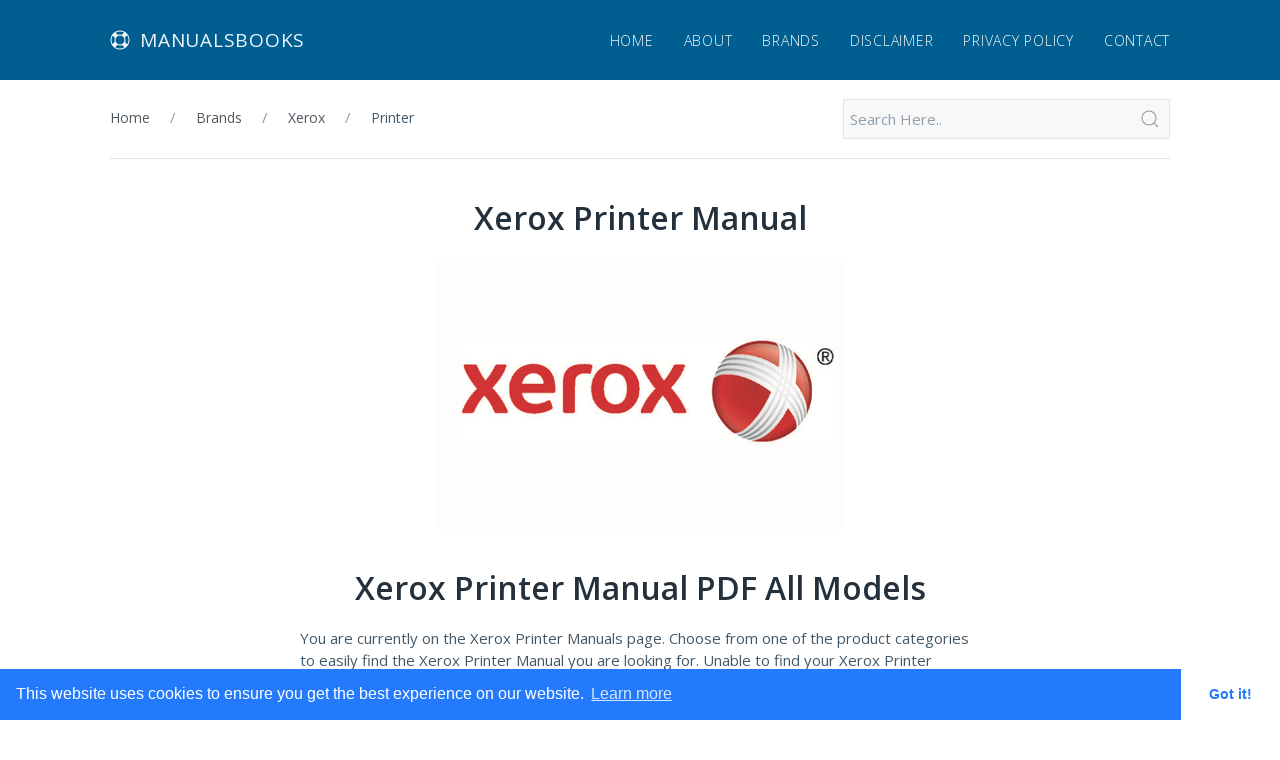

--- FILE ---
content_type: text/html; charset=utf-8
request_url: https://www.manualsbooks.com/xerox/printer/
body_size: 3380
content:
<!DOCTYPE html>
<html lang="en" dir="ltr" xml:lang="en" xmlns="https://www.w3.org/1999/xhtml">
<head>
    <meta charset="utf-8">
    <meta name="viewport" content="width=device-width, initial-scale=1">
            <title>Xerox Printer Manual - ManualsBooks</title>
    <meta name="description" content="List of Xerox Printer Manual, instructions manual, user manual, installation manual and troubleshooting." />
    <meta name="keywords" content="Xerox Printer manual, Xerox Printer instructions manual, Xerox Printer user manual and Xerox Printer installation manual" />
    <meta name="twitter:title" content="Xerox Manuals | ManualsBooks" />
    <meta name="twitter:description" content="List of Xerox Printer Manual, instructions manual, user manual, installation manual and troubleshooting." />
    <meta name="twitter:image" content="" />
        <link href="https://fonts.googleapis.com/css?family=Open+Sans:300,400,600" rel="stylesheet">
    <link rel="stylesheet" href="https://www.manualsbooks.com/assets/css/main.css" />
    <script src="https://www.manualsbooks.com/assets/js/uikit.js"></script>
    <script src="https://www.manualsbooks.com/assets/js/uikit-icons.js"></script>
<script src="https://cdn.jsdelivr.net/npm/jquery@3.7.1/dist/jquery.min.js"></script>
<style>.lvsearch,.sugestions{margin-left:auto;margin-right:auto}.imgresponsive,.lvsearch{width:100%}.lvsearch{background-color:#fff;max-height:200px;overflow-y:auto;z-index:100;position:absolute;top:100%;padding:0;text-align: left;border:2px solid rgba(0,0,0,.2);border-radius:5px}.lvsearch a{width: 100%;color:#05c;font-weight:400;padding:3px 10px;line-height:20px}.lvsearch a:hover{background-color:#0070a0;color:#fff;font-weight:400}.sugestions{display:flex;border-bottom:2px solid #d1d1d175}.sugestions ul{text-align:left}.sugestions li{list-style-type:none}.image-list{margin-right:10px}</style>
<script>function liveSearchmanual(){let e=document.getElementById("searchmanual").value,t=window.location.pathname,n=document.title.toLowerCase();if(e.length>0){let a=new XMLHttpRequest;a.open("GET","/f.php?query="+e+"&page="+t,!0),a.onreadystatechange=function(){4==a.readyState&&200==a.status&&displayResultsmanual(JSON.parse(a.responseText),n,e)},a.send()}else document.getElementById("resultsmanual").innerHTML=""}function displayResultsmanual(e,t,n){let a=document.getElementById("resultsmanual");a.innerHTML="";let l=document.createElement("div");l.classList.add("lvsearch"),e.length>0?(e.forEach(function(e){if(e.title.toLowerCase()!==t){let a=document.createElement("div");a.classList.add("sugestions");let s=decodeHtmlEntities(e.title),i=`<a href="${e.url}" title="${s}">${highlightText(s,n)}</a>`;a.innerHTML=i,l.appendChild(a)}}),a.appendChild(l)):a.innerHTML="<p>No results manual found.</p>"}function highlightText(e,t){let n=RegExp("("+t+")","gi");return e.replace(n,"<strong>$1</strong>")}function decodeHtmlEntities(e){let t=document.createElement("textarea");return t.innerHTML=e,t.value}</script>
<meta name="p:domain_verify" content="e881a1846b33eb48c8c3f45e353b6a12"/>
<meta name="p:domain_verify" content="cbe8e4ea741bc75f83805483ab0b2f49"/>
<meta name="google-site-verification" content="NSNvcHkLrmi90lAPMuB7RJQtHHI75mxi74NKyQ_rALM" /><script async src="https://pagead2.googlesyndication.com/pagead/js/adsbygoogle.js?client=ca-pub-6974638740283130" crossorigin="anonymous"></script><link rel="stylesheet" type="text/css" href="https://cdn.jsdelivr.net/npm/cookieconsent@3/build/cookieconsent.min.css" />
<script src="https://cdn.jsdelivr.net/npm/cookieconsent@3/build/cookieconsent.min.js"></script>
<script>
window.addEventListener("load", function(){
window.cookieconsent.initialise({
  "palette": {
    "popup": {
      "background": "#237afc"
    },
    "button": {
      "background": "#fff",
      "text": "#237afc"
    }
  },
  "theme": "edgeless",
  "content": {
    "href": "https://www.manualsbooks.com/privacy-policy"
  }
})});
</script>
<link rel="icon" type="image/png" href="https://www.manualsbooks.com/favicon-32x32.png" sizes="32x32" />
<link rel="icon" type="image/png" href="https://www.manualsbooks.com/favicon-16x16.png" sizes="16x16" />
</head>
<body>

    <nav class="uk-navbar-container uk-margin uk-navbar-transparent uk-background-primary uk-light uk-margin-remove-bottom">
        <div class="uk-container">
            <div uk-navbar>
                <div class="uk-navbar-left">
                    <a class="uk-navbar-item uk-logo uk-text-uppercase" href="https://www.manualsbooks.com/"><span class="uk-margin-small-right" uk-icon="icon: lifesaver"></span> Manualsbooks</a>
                </div>
                <div class="uk-navbar-right">
                    <ul class="uk-navbar-nav uk-text-uppercase uk-visible@m uk-margin-medium-left">
                            <li><a href="https://www.manualsbooks.com/">Home</a></li>
                            <li><a href="https://www.manualsbooks.com/about">About</a></li>
                            <li><a href="https://www.manualsbooks.com/brands">Brands</a></li>
                            <li><a href="https://www.manualsbooks.com/disclaimer">Disclaimer</a></li>
                            <li><a href="https://www.manualsbooks.com/privacy-policy">Privacy Policy</a></li>
                            <li><a href="https://www.manualsbooks.com/contact">Contact</a></li>
                    </ul>
                    <a class="uk-navbar-toggle uk-hidden@m" href="#offcanvas" uk-navbar-toggle-icon uk-toggle></a>
                </div>
            </div>
        </div>
    </nav>

    <div class="uk-section section-sub-nav uk-padding-remove">
        <div class="uk-container">
            <div uk-grid>
                <div class="uk-width-2-3@m">
                    <ul class="uk-breadcrumb uk-visible@m">
                       <li><a href="https://www.manualsbooks.com/">Home</a></li>
                        <li><a href="https://www.manualsbooks.com/brands">Brands</a></li>
                        <li><a href="https://www.manualsbooks.com/xerox/">Xerox</a></li>
                        <li><a href="">Printer</a></li>                    </ul>
                </div>
                <div class="uk-width-1-3@m">
                    <div class="uk-margin">
                        <form class="uk-search uk-search-default" method="get" action="https://www.manualsbooks.com/search/" anchor='0'>
                            <a href="" class="uk-search-icon-flip" uk-search-icon></a>
                            <input id="searchmanual" name="s" type="text" class="uk-search-input" placeholder="Search Here.." autocomplete="off" onkeyup="liveSearchmanual()">
                            <div id="resultsmanual"></div>
                        </form>
                    </div>
                </div>
            </div>
            <div class="border-top"></div>
        </div>
    </div>

    <div class="uk-section uk-section-small uk-padding-remove-bottom section-content">
        <div class="uk-container container-xs">
            <article class="uk-article">
                <header>
                                                        <center><h1 class="uk-article-title uk-margin-bottom">Xerox Printer Manual</h1>
                    <img src="https://www.manualsbooks.com/imgg/xerox.png" class="lazyload" alt="Xerox Manuals" style="width:60%;height:40%;">
                    <h2 class="uk-article-title uk-margin-bottom">Xerox Printer Manual PDF All Models</h2></center>
                    <p>You are currently on the Xerox Printer Manuals page. Choose from one of the product categories to easily find the Xerox Printer Manual you are looking for. Unable to find your Xerox Printer product? Then search via the search bar for Xerox Printer and the model to find your Xerox Printer Manual.</p>
                                        
                </header>
                <div class="entry-content uk-margin-medium-top">
                                    <div class="uk-alert-warning" uk-alert>
                        <a class="uk-alert-close" uk-close></a>
                        <p><a href="https://www.manualsbooks.com/xerox/printer/xerox-phaser-6100-service-manual.html">XEROX PHASER 6100 SERVICE MANUAL</a></p>
                    </div>                    <div class="uk-alert-warning" uk-alert>
                        <a class="uk-alert-close" uk-close></a>
                        <p><a href="https://www.manualsbooks.com/xerox/printer/xerox-phaser-4500-service-manual.html">XEROX PHASER 4500 SERVICE MANUAL</a></p>
                    </div>                    <div class="uk-alert-warning" uk-alert>
                        <a class="uk-alert-close" uk-close></a>
                        <p><a href="https://www.manualsbooks.com/xerox/printer/xerox-phaser-3600-user-guide.html">Xerox Phaser 3600 User Guide</a></p>
                    </div>                    <div class="uk-alert-warning" uk-alert>
                        <a class="uk-alert-close" uk-close></a>
                        <p><a href="https://www.manualsbooks.com/xerox/printer/xerox-phaser-3125.html">Xerox Phaser 3125</a></p>
                    </div>                    <div class="uk-alert-warning" uk-alert>
                        <a class="uk-alert-close" uk-close></a>
                        <p><a href="https://www.manualsbooks.com/xerox/printer/xerox-phaser-4510.html">Xerox Phaser 4510</a></p>
                    </div>                    <div class="uk-alert-warning" uk-alert>
                        <a class="uk-alert-close" uk-close></a>
                        <p><a href="https://www.manualsbooks.com/xerox/printer/xerox-phaser-3124.html">Xerox Phaser 3124</a></p>
                    </div>                    <div class="uk-alert-warning" uk-alert>
                        <a class="uk-alert-close" uk-close></a>
                        <p><a href="https://www.manualsbooks.com/xerox/printer/xerox-phaser-860.html">Xerox Phaser 860</a></p>
                    </div>                    <div class="uk-alert-warning" uk-alert>
                        <a class="uk-alert-close" uk-close></a>
                        <p><a href="https://www.manualsbooks.com/xerox/printer/xerox-colorqube-8580.html">Xerox ColorQube 8580 User Guide</a></p>
                    </div>                    <div class="uk-alert-warning" uk-alert>
                        <a class="uk-alert-close" uk-close></a>
                        <p><a href="https://www.manualsbooks.com/xerox/printer/xerox-phaser-8400-8500-8550-8560.html">Xerox Phaser 8400-8500-8550-8560</a></p>
                    </div>                    <div class="uk-alert-warning" uk-alert>
                        <a class="uk-alert-close" uk-close></a>
                        <p><a href="https://www.manualsbooks.com/xerox/printer/xerox-dc250.html">Xerox DC250</a></p>
                    </div>                    <div class="uk-alert-warning" uk-alert>
                        <a class="uk-alert-close" uk-close></a>
                        <p><a href="https://www.manualsbooks.com/xerox/printer/xerox-workcentre-c2424.html">Xerox WorkCentre C2424</a></p>
                    </div>                    <div class="uk-alert-warning" uk-alert>
                        <a class="uk-alert-close" uk-close></a>
                        <p><a href="https://www.manualsbooks.com/xerox/printer/xerox-docuprint-n2025-n2825.html">XEROX Docuprint N2025-N2825</a></p>
                    </div>                    <div class="uk-alert-warning" uk-alert>
                        <a class="uk-alert-close" uk-close></a>
                        <p><a href="https://www.manualsbooks.com/xerox/printer/xerox-phaser-3010-3040-workcentre-3045.html">Xerox Phaser 3010/3040 WorkCentre 3045</a></p>
                    </div>                    <div class="uk-alert-warning" uk-alert>
                        <a class="uk-alert-close" uk-close></a>
                        <p><a href="https://www.manualsbooks.com/xerox/printer/xerox-phaser-3600.html">Xerox Phaser 3600</a></p>
                    </div>                    <div class="uk-alert-warning" uk-alert>
                        <a class="uk-alert-close" uk-close></a>
                        <p><a href="https://www.manualsbooks.com/xerox/printer/xerox-phaser-790.html">Xerox PHASER 790</a></p>
                    </div>                </div>
            </article>
        </div>
    </div>

    <footer id="footer" class="uk-section uk-margin-large-top uk-section-xsmall uk-text-small uk-text-muted border-top">
        <div class="uk-container">
            <div class="uk-child-width-1-2@m uk-text-center" uk-grid>
                <div class="uk-text-right@m">
                    <a href="https://www.facebook.com/manualsbooks1" target="_blank" rel="nofollow" title="Follow Me" class="uk-icon-link uk-margin-small-right" uk-icon="icon: facebook"></a>
                    <a href="https://www.instagram.com/manualsbooks" target="_blank" rel="nofollow" title="Follow Me" class="uk-icon-link uk-margin-small-right" uk-icon="icon: instagram"></a>
                    <a href="https://www.twitter.com/manualsbooks" target="_blank" rel="nofollow" title="Follow Me" class="uk-icon-link uk-margin-small-right" uk-icon="icon: twitter"></a>
                    <a href="https://www.youtube.com" target="_blank" rel="nofollow" title="Follow Me" class="uk-icon-link uk-margin-small-right" uk-icon="icon: youtube"></a>
                </div>
                <div class="uk-flex-first@m uk-text-left@m">
                    <p class="uk-text-small">Copyright 2026 All Rights Reserved.</p>
                </div>
            </div>
        </div>
    </footer>

    <div id="offcanvas" uk-offcanvas="flip: true; overlay: true">
        <div class="uk-offcanvas-bar">
            <a class="uk-margin-small-bottom uk-logo uk-text-uppercase" href="https://www.manualsbooks.com/"><span class="uk-margin-small-right" uk-icon="icon: lifesaver"></span> Manualsbooks</a>
            <ul class="uk-nav uk-nav-default uk-text-uppercase">
                            <li><a href="https://www.manualsbooks.com/">Home</a></li>
                            <li><a href="https://www.manualsbooks.com/about">About</a></li>
                            <li><a href="https://www.manualsbooks.com/brands">Brands</a></li>
                            <li><a href="https://www.manualsbooks.com/disclaimer">Disclaimer</a></li>
                            <li><a href="https://www.manualsbooks.com/privacy-policy">Privacy Policy</a></li>
                            <li><a href="https://www.manualsbooks.com/contact">Contact</a></li>
            </ul>
            <div class="uk-width-auto uk-text-center">
                <a href="https://www.facebook.com/manualsbooks1" class="uk-icon-link uk-margin-small-right" uk-icon="icon: facebook"></a>
                <a href="https://www.twitter.com/manualsbooks" class="uk-icon-link uk-margin-small-right" uk-icon="icon: twitter"></a>
                <a href="https://www.instagram.com/manualsbooks" class="uk-icon-link uk-margin-small-right" uk-icon="icon: instagram"></a>
            </div>
        </div>
    </div>

</body>
<script>
var lazyanalitik=!1;function gtag(){dataLayer.push(arguments)}window.addEventListener("scroll",function(){(0!=document.documentElement.scrollTop&&!1===lazyanalitik||0!=document.body.scrollTop&&!1===lazyanalitik)&&(!function(){var t=document.createElement("script");t.type="text/javascript",t.async=!0,t.src="https://www.googletagmanager.com/gtag/js?id=G-Y35XRZP4TP";var e=document.getElementsByTagName("script")[0];e.parentNode.insertBefore(t,e)}(),lazyanalitik=!0)},!0),window.dataLayer=window.dataLayer||[],gtag("js",new Date),gtag("config","G-Y35XRZP4TP");
</script></html> <!-- Page created by ManualsBooks.com -->

--- FILE ---
content_type: text/html; charset=utf-8
request_url: https://www.google.com/recaptcha/api2/aframe
body_size: 267
content:
<!DOCTYPE HTML><html><head><meta http-equiv="content-type" content="text/html; charset=UTF-8"></head><body><script nonce="d2UB2vXycNF6I3OKlo7lRw">/** Anti-fraud and anti-abuse applications only. See google.com/recaptcha */ try{var clients={'sodar':'https://pagead2.googlesyndication.com/pagead/sodar?'};window.addEventListener("message",function(a){try{if(a.source===window.parent){var b=JSON.parse(a.data);var c=clients[b['id']];if(c){var d=document.createElement('img');d.src=c+b['params']+'&rc='+(localStorage.getItem("rc::a")?sessionStorage.getItem("rc::b"):"");window.document.body.appendChild(d);sessionStorage.setItem("rc::e",parseInt(sessionStorage.getItem("rc::e")||0)+1);localStorage.setItem("rc::h",'1770106779137');}}}catch(b){}});window.parent.postMessage("_grecaptcha_ready", "*");}catch(b){}</script></body></html>